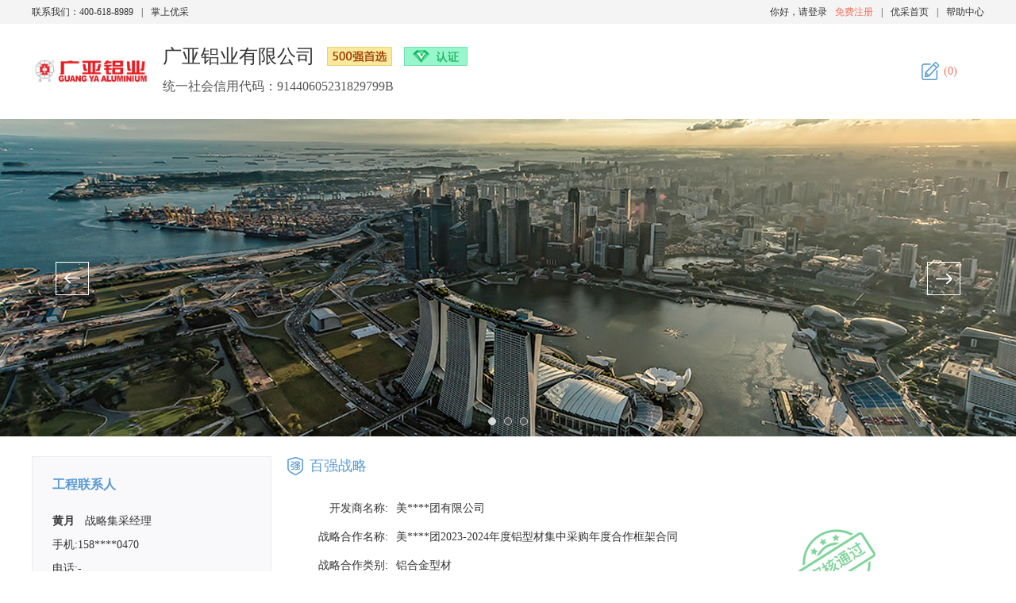

--- FILE ---
content_type: text/html; charset=utf-8
request_url: http://youcaiyun.com/HallStrategy/19318
body_size: 3955
content:
<!DOCTYPE HTML>
<html lang="zh-CN">
<head>
    <meta http-equiv="Content-Type" content="text/html; charset=UTF-8">
    <meta name="keywords" content="美的置业集团有限公司,铝合金型材,广亚铝业有限公司,美的置业集团2023-2024年度铝型材集中采购年度合作框架合同" />
    <meta name="description" content='美的置业集团有限公司,<p>全国项目铝型材供货<br/></p>战略单位：广亚铝业有限公司' />
    <meta http-equiv="X-UA-Compatible" content="IE=edge">
    <meta name="renderer" content="webkit">
	<link rel="stylesheet" href="//staticfile.youcaiyun.com/Css/reset.css"><!-- css重置 -->
	<link rel="stylesheet" href="//staticfile.youcaiyun.com/Css/idangerous.swiper.css"><!-- 轮播css文件 -->
	<link rel="stylesheet" href="//staticfile.youcaiyun.com/Css/main_provider.css">
	<link href="//staticfile.youcaiyun.com/Css/blue.monday/jplayer.blue.monday.css" rel="stylesheet" type="text/css" />
    <title>美的置业集团2023-2024年度铝型材集中采购年度合作框架合同 - 广亚铝业有限公司 - 优采大数据服务云平台</title>
    <!--[if lt IE 7]> 
		<link rel="stylesheet" href="//staticfile.youcaiyun.com/Css/tooltip.css">	
	<![endif]-->
<script type="text/javascript" src="//staticfile.youcaiyun.com/Scripts/Jquery/jquery11.1.min.js"></script>

</head>
<body>
    <div class="all-wrap">
        <!-- 顶部 开始 -->
        <div class="header">
            <div class="wrap">
                <div class="left-div">
                    <ul>
                        <li>联系我们：400-618-8989</li>
                        <li>|</li>
                        <li class="qrcode"><span>掌上优采</span>
                            <div class="qrcode-div">
                                <img src="//staticfile.youcaiyun.com/Images/youcai_qrcode.jpg" alt="" class="qrcode-img">
                                <i class="close icon-close"></i>
                            </div>
                        </li>								
                    </ul>
                </div>
                <div class="right-div">
                    <ul>
                        <li><a href="//youcaiyun.com/Pages/Account/Login">你好，请登录</a></li><li class="login"><a href="//youcaiyun.com/Pages/Account/Regist">免费注册</a></li>
                        <li>|</li>
                        <li><a href="//youcaiyun.com">优采首页</a></li>
                        <li>|</li>
                        <li><a href="//youcaiyun.com/Pages/helpCenter">帮助中心</a></li>
                    </ul>
                </div>
                <div class="clear">
                </div>
            </div>
        </div>
        <!-- 顶部 结束 -->
		<!-- 公司信息 开始 -->
    	<div class="company-survey wrap">
    		<div class="company-qrcode">
			<!--因为二维码暂时没有功能按要求先屏蔽掉-->
				<!--<img src="//staticfile.youcaiyun.com/Images/company-qrcode.png" alt="">-->
			</div>
			<div class="company-file">
				<p><a href="#"><i class="icon-provider icon-pingjia"></i><span>(0)</span></a></p>
			</div>
			<a href="//youcaiyun.com/Hall/569"><img src="//upload.youcaiyun.com/Files/Upload/202203/29/202203291128251231.png" alt="" class="company-logo"></a>
			<div class="company-info">
				<div class="company-name">
					<span class="detail"><a href="//youcaiyun.com/Hall/569">广亚铝业有限公司</a></span>
					<span class="homepage"></span>					
					<span class="authentication"></span>
				</div>
				<p>统一社会信用代码：91440605231829799B</p>
			</div>
    	</div>
    	<!-- 公司信息 结束 -->
    	<!-- 轮播 开始 -->
    	<div id="banner" class="banner">
    		<!-- 轮播箭头 开始 -->
    		<a class="arrow-left" href="#"><i class="icon icon-swiper-arrow-left"></i></a> 
	    	<a class="arrow-right" href="#"><i class="icon icon-swiper-arrow-right"></i></a>
	    	<!-- 轮播箭头 结束 -->
	    		<div class="swiper-container swiper-container1">
	    			<!-- 轮播内容容器 开始 -->
				  	<div class="swiper-wrapper">
					    <div class="swiper-slide"><a href="#"><div style="background-image:url(//staticfile.youcaiyun.com/Images/developerBanner.png);" class="swiper-slide-img"></div></a></div><div class="swiper-slide"><a href="#"><div style="background-image:url(//staticfile.youcaiyun.com/Images/developerBanner.png);" class="swiper-slide-img"></div></a></div><div class="swiper-slide"><a href="#"><div style="background-image:url(//staticfile.youcaiyun.com/Images/developerBanner.png);" class="swiper-slide-img"></div></a></div>
				 	</div>
				 	<!-- 轮播内容容器 结束 -->
				</div>
			 	<!-- 轮播分页器 开始 -->
			<div class="pagination"></div>
			<!-- 轮播分页器 结束 -->
		</div>
    	<!-- 轮播 结束 --><div class="developer-content wrap">
			<!-- 左边栏内容 开始 -->
			<div class="content-aside">
				<div class="notice">
					<h1 style="margin-bottom: 10px;">工程联系人</h1>
					<ul>
						<li style="padding-bottom: 10px;padding-top: 0;border-bottom: 1px solid #d0cdb570;"><div class="detail"><p><span style="font-weight: bold;color: #333;">黄月</span><span style="display: inline-block;width: .8rem;"></span>战略集采经理</p><p>手机:158****0470</p><p>电话:-</p><p>邮箱:-</p></div></li><li style="padding-bottom: 10px;padding-top: 0;border-bottom: 1px solid #d0cdb570;"><div class="detail"><p><span style="font-weight: bold;color: #333;">梁裕亨</span><span style="display: inline-block;width: .8rem;"></span>战略集采经理</p><p>手机:159****7606</p><p>电话:-</p><p>邮箱:-</p></div></li><li style="padding-bottom: 10px;padding-top: 0;border-bottom: 1px solid #d0cdb570;"><div class="detail"><p><span style="font-weight: bold;color: #333;">林锐彬</span><span style="display: inline-block;width: .8rem;"></span>战略集采经理</p><p>手机:132****2263</p><p>电话:-</p><p>邮箱:-</p></div></li><li style="padding-bottom: 10px;padding-top: 0;border-bottom: 1px solid #d0cdb570;"><div class="detail"><p><span style="font-weight: bold;color: #333;">袁远志</span><span style="display: inline-block;width: .8rem;"></span>总经理助理</p><p>手机:159****5959</p><p>电话:-</p><p>邮箱:-</p></div></li>
					</ul>
				</div>

				<div class="contact company-video">
					<h1>工厂视频</h1>
					<div id="jp_container_1" class="jp-video jp-video-360p" role="application" aria-label="media player">  
					    <div class="jp-type-single">  
					       <!-- 视频放置位置 -->  
					        <div id="jquery_jplayer_1" class="jp-jplayer"></div>  
					  
					        <!-- 控制按键 -->  
					        <div class="jp-gui">  
					  
					            <div class="jp-interface">  
					               <!-- 视频中间的play大按钮 -->  
					                <div class="jp-progress">  
					                    <div class="jp-seek-bar">  
					                        <div class="jp-play-bar"></div>  
					                    </div>  
					                </div>     
					                <!-- 控制按键 -->  
					                <div class="jp-controls-holder">  
					                   <!-- 声音按键 -->  
					                    <div class="jp-volume-controls">  
					                        <button class="jp-mute" role="button" tabindex="0">mute</button>  
					                        <button class="jp-volume-max" role="button" tabindex="0">max volume</button>  
					                        <div class="jp-volume-bar">  
					                            <div class="jp-volume-bar-value"></div>  
					                        </div>  
					                    </div>  
					                    <!-- 播放控制 -->  
					                    <div class="jp-controls">  
					                        <button class="jp-play" role="button" tabindex="0">play</button>  
					                        <button class="jp-stop" role="button" tabindex="0">stop</button>  
					                    </div>   
					                </div>  
					            </div>  
					        </div>  
					    </div>  
					</div> 
				</div>
				<div class="contact">
					<h1>联系信息</h1>
					<ul>
						<li>电话:</li>
						<li><a target="_blank" href="http://www.guangyaal.com/">官网:http://www.guangyaal.com/</a></li>
						<li>地址:佛山市南海区狮山镇国家高新技术产业开发区官窑永安大道68号</li>
					</ul>
				</div>
			</div>
			<!-- 左边栏内容 结束 -->
			<!-- 右边主内容区 开始--><div  id="strategy" class="content-main pass prize- pass"><!--<a href="#"><i class="icon-provider icon-pk"></i></a>--><ul><li><h1><i class="icon-provider icon-baiqiang"></i> <span class="title">百强战略</span></h1><table class="strategy"><tr><td class="strategy-first-td">开发商名称:</td><td class="strategy-second-td">美****团有限公司</td></tr><tr><td class="strategy-first-td">战略合作名称:</td><td class="strategy-second-td">美****团2023-2024年度铝型材集中采购年度合作框架合同</td></tr><tr><td class="strategy-first-td"> 战略合作类别:</td><td class="strategy-second-td">铝合金型材</td></tr><tr><td class="strategy-first-td">战略合作期限:</td><td class="strategy-second-td">2023年01月12日至2024年01月31日</td></tr><tr><td class="strategy-first-td">战略合作范围:</td><td class="strategy-second-td"><p>全国项目铝型材&nbsp;&nbsp;<span><a href="//youcaiyun.com/Pages/Account/Login/4813C207779A68258D29AD5CCCD057DBC95340926C0F200323DF4D4E574CDF15200D48D79CB74161">......&nbsp;[登录可见]</a></span></td></tr></table><div class="attachment"><h1> 附件</h1><a href="#"><img src="//upload.youcaiyun.com/Files/Upload/202302/20/202302201406193931.jpg" alt="" width="80" height="120" /> </a></div></li></ul></div>
		<div class="clear">
		</div>
	<!-- 右边主内容区 结束-->
	</div>
        <!-- 页脚 开始 -->
        <div class="footer">
            <div class="wrap">
                <div class="address">
                    <i class="icon-logo"></i>
                    <p>
                        客服服务电话：400-618-8989</p>
                    <p>
                        地址：北京市海淀区首体南路9号主语国际5号楼3层</p>
                </div>
                <div class="qrcode">
                    <img src="//staticfile.youcaiyun.com/Images/youcai_qrcode.jpg" alt="">
                    关注微信
                </div>
                <div class="copyright">
                    Copyright @ 1996-2018youcai,All Rights Reserved 版权所有 <a href="http://beian.miit.gov.cn" target="_blank" style="color: #9d9d9e;margin-left: 10px;">沪ICP备16028066号-2</a>
               
                </div>
                	<div class="copyright">
					
					 <p><a href="" target="_blank" rel="noreferrer">沪公网安备31012102000161号</a></p>
				</div>
            </div>
        </div>
    </div>
    <!-- 页脚 结束 -->
    <!-- 浏览器版本小于ie7时提示信息 开始-->
    <div class="tooltip">
        您的浏览器版本太低，请升级！</div>
    <!-- 浏览器版本小于ie7时提示信息 结束-->
    	<script src="//staticfile.youcaiyun.com/Scripts/idangerous.swiper.js"></script><!-- 轮播js文件 -->
		<script type="text/javascript" src="//staticfile.youcaiyun.com/Scripts/jquery.jplayer.min.js"></script><!-- 播放器js文件 -->
    	<script src="//staticfile.youcaiyun.com/Scripts/main_provider.js"></script>
    	<script>
    		//播放器
    		$("#jquery_jplayer_1").jPlayer({  
    		        ready: function () {  
    		            $(this).jPlayer("setMedia", {    
    		                m4v: "//upload.youcaiyun.com",//视频文件    
    		               poster: "//upload.youcaiyun.com/Files/Upload/202203/29/202203291128251231.png"//视频初始时图片  
    		            });
    		        },  
    		       	swfPath: "/Files/video/jquery.jplayer.swf",//当不支持html5的时候启用swf flash  
    		       	supplied: "webmv, ogv, m4v", //包含的文件格式  
    		       	size: {  
    		            width: "250px",  
    		            height: "168px",  
    		           cssClass: "jp-video-360p"  
    		        },  
    		        useStateClassSkin: true,  
    		        autoBlur: false,  
    		        smoothPlayBar: true,  
    		        keyEnabled: true,  
    		        remainingDuration: true,  
    		        toggleDuration: true  
    		 });
    	</script>
</body>
</html>

<script>
var _hmt = _hmt || [];
(function() {
  var hm = document.createElement("script");
  hm.src = "https://hm.baidu.com/hm.js?85cdbcf216d89d31d7300ff4e5b7d75d";
  var s = document.getElementsByTagName("script")[0]; 
  s.parentNode.insertBefore(hm, s);
})();
</script>

--- FILE ---
content_type: text/css
request_url: http://staticfile.youcaiyun.com/Css/reset.css
body_size: 1210
content:
@charset "utf-8";
/*CSS*/
body,
ul,
dl,
dd,
dt,
ol,
li,
p,
h1,
h2,
h3,
h4,
h5,
h6,
textarea,
form,
select,
fieldset,
table,
td,
th,
tr,
div,
input,
a {
  margin: 0;
  padding: 0;
  -webkit-font-smoothing: subpixel-antialiased;
}
h1,
h2,
h3,
h4,
h5,
h6 {
  font-size: 12px;
  font-weight: normal;
  font-family: Microsoft Yahei;
}
a img {
  border: 0;
}
body {
  font-size: 12px;
  font-family: Microsoft Yahei;
  color: #333333;
  -moz-user-select: none;
  /*火狐*/
  -webkit-user-select: none;
  /*webkit浏览器*/
  -ms-user-select: none;
  /*IE10*/
  -khtml-user-select: none;
  /*早期浏览器*/
  user-select: none;
}
ul,
ol,
li {
  list-style-type: none;
  vertical-align: 0;
  margin: 0;
  padding: 0;
}
input {
  margin: 0;
  padding: 0;
  -webkit-appearance: none;
  appearance: none;
  font-family: Microsoft Yahei;
}
*input {
  border: 0;
}
input {
  outline: none;
}
input[type="radio"] {
  width: 0;
  height: 0;
  filter: alpha(opacity=0);
  -moz-opacity: 0;
  -khtml-opacity: 0;
  opacity: 0;
}
input[type="checkbox"] {
  width: 0;
  height: 0;
  filter: alpha(opacity=0);
  -moz-opacity: 0;
  -khtml-opacity: 0;
  opacity: 0;
}
button {
  margin: 0;
  padding: 0;
  -webkit-appearance: none;
  outline: none;
}
a {
  outline-style: none;
  text-decoration: none;
  color: #333333;
  cursor: pointer;
}
td a:hover {
  color: #f2725d;
}
.fr {
  float: right;
}
.fl {
  float: left;
}
.clear {
  clear: both;
}
.tr {
  text-align: right;
}
.tl {
  text-align: left;
}
table {
  border-spacing: 0;
  border-collapse: collapse;
  table-layout: fixed;
}
tr,
th,
td {
  border: 0;
  white-space: nowrap;
  overflow: hidden;
  text-overflow: ellipsis;
}
.wrap {
  width: 1200px;
  margin: 0 auto;
}
select {
  padding: 0 10px;
  appearance: none;
  -moz-appearance: none;
  -webkit-appearance: none;
  border: 1px solid #dddddd;
}
select::-ms-expand {
  display: none;
}
.pass {
  background-image: url(../images/pass.png);
  background-position: 643px 92px;
  background-repeat: no-repeat;
}
.passing {
  text-align: center;
  font-size: 20px;
}
.passing p {
  margin-top: 20px;
  color: #f2725d;
}
.prize-pass {
  background-position: 643px 23px;
}
.disnone {
  display: none;
}
.clearfix:after {
  display: block;
  content: '.';
  height: 0;
  visibility: hidden;
  clear: both;
}
html {
  height: 100%;
}
body {
  height: 100%;
}
.hide {
  display: none;
}
.all-wrap {
  min-width: 1200px;
  min-height: 100%;
  position: relative;
  padding-bottom: 160px;
  box-sizing: border-box;
  margin: 0 auto;
}
.footer {
  position: absolute;
  bottom: 0;
  left: 0;
  width: 100%;
}
.color_theme {
  color: #f2725d;
}
.text_imaginary {
  color: #999;
  font-size: 12px;
}


--- FILE ---
content_type: text/css
request_url: http://staticfile.youcaiyun.com/Css/main_provider.css
body_size: 4770
content:
@charset "utf-8";
/*
* @Author: admin
* @Date:   2017-03-21 14:09:16
* @Last Modified by:   admin
* @Last Modified time: 2017-06-27 14:26:35
*/
/**
 * ie7以下的css
 */
.tooltip {
  display: none;
}
/**
 * 顶部
 */
.icon {
  display: inline-block;
  *zoom: 1;
  *display: inline;
  background-image: url('../images/developer.png');
  background-repeat: no-repeat;
}
.icon-provider {
  display: inline-block;
  *zoom: 1;
  *display: inline;
  background-image: url('../images/provider.png');
  background-repeat: no-repeat;
  vertical-align: middle;
}
.icon-first {
  display: inline-block;
  *zoom: 1;
  *display: inline;
  background-image: url('../images/first.png');
  background-repeat: no-repeat;
  vertical-align: middle;
}
.icon-pingjia {
  width: 24px;
  height: 24px;
  background-position: 0 -30px;
  vertical-align: middle;
}
.header {
  width: 100%;
  height: 30px;
  background-color: #f4f4f4;
}
.header .header-wrap,
.footer-wrap {
  width: 1200px;
  margin: 0 auto;
}
.header ul a,
.header ul li {
  color: #333333;
}
.header ul li {
  height: 30px;
  line-height: 30px;
  font-size: 12px;
}
.header ul li.login a {
  color: #f2725d;
}
.left-div {
  float: left;
}
.left-div li {
  float: left;
  margin-right: 10px;
}
.left-div li.qrcode {
  position: relative;
  *z-index: 2;
  cursor: pointer;
}
.left-div li.qrcode .qrcode-div {
  position: absolute;
  top: 0;
  left: 0;
  width: 120px;
  height: 0;
  background: #ffffff;
  z-index: 3;
  overflow: hidden;
}
.left-div li.qrcode .qrcode-div .qrcode-img {
  width: 110px;
  height: 110px;
  padding: 5px;
}
.left-div li.qrcode .qrcode-div .close {
  position: absolute;
  right: 2px;
  top: 2px;
  display: block;
  width: 10px;
  height: 10px;
}
.icon-close {
  background: url('../images/icon.png') no-repeat -123px -33px;
}
.right-div {
  float: right;
}
.right-div li {
  float: left;
  margin-left: 10px;
}
/* 轮播 */
.banner,
.winbidding {
  position: relative;
}
.swiper-slide-img {
  width: 100%;
  height: 400px;
  background-position: center;
  background-size: auto 400px;
  background-repeat: no-repeat;
}
.swiper-keji-video {
  width: 318px;
  height: 180px;
}
.swiper-winbidding-img {
  width: 161px;
  height: 221px;
  background-position: center;
  background-size: auto 221px;
  background-repeat: no-repeat;
  margin: 0 auto;
}
.pagination {
  position: absolute;
  z-index: 20;
  bottom: 10px;
  width: 100%;
  text-align: center;
}
.swiper-pagination-switch {
  display: inline-block;
  width: 8px;
  height: 8px;
  border-radius: 8px;
  background: #555;
  margin: 0 5px;
  opacity: 0.8;
  border: 1px solid #fff;
  cursor: pointer;
}
.swiper-active-switch {
  background: #fff;
}
.banner .arrow-left {
  position: absolute;
  left: 70px;
  top: 50%;
  margin-top: -20px;
  width: 40px;
  height: 40px;
  z-index: 999;
  border: 1px solid #fff;
}
.winbidding .arrow-left {
  position: absolute;
  left: 0;
  top: 50%;
  margin-top: -15px;
  width: 30px;
  height: 30px;
  z-index: 999;
}
.banner .arrow-left .icon-swiper-arrow-left {
  width: 20px;
  height: 13px;
  background-position: -240px 0;
  margin: 13px 10px;
}
.banner .arrow-right {
  position: absolute;
  right: 70px;
  top: 50%;
  margin-top: -20px;
  width: 40px;
  height: 40px;
  z-index: 999;
  border: 1px solid #fff;
}
.winbidding .arrow-right {
  position: absolute;
  right: 0;
  top: 50%;
  margin-top: -15px;
  width: 30px;
  height: 30px;
  z-index: 999;
}
.banner .arrow-right .icon-swiper-arrow-right {
  width: 20px;
  height: 13px;
  margin: 14px 10px;
  background-position: 0 -30px;
}
/* 公司信息 */
.company-survey {
  height: 120px;
  line-height: 120px;
  font-size: 0;
}
.company-survey .company-logo {
  display: inline-block;
  *display: inline;
  *zoom: 1;
  vertical-align: middle;
  max-height: 70px;
  max-width: 150px;
}
.company-survey .company-info {
  display: inline-block;
  *display: inline;
  *zoom: 1;
  vertical-align: middle;
  height: 68px;
  line-height: 30px;
  padding-left: 15px;
}
.company-survey .company-info p {
  font-size: 16px
;
  color: #565656;
  margin-top: 8px;
}
.company-survey .company-file {
  float: right;
}
.company-survey .company-qrcode {
  float: right;
}
.company-survey .company-name a {
  font-size: 12px;
  color: #ffffff;
}
.company-survey .company-name .detail {
  display: inline-block;
  *display: inline;
  *zoom: 1;
  height: 24px;
  line-height: 24px;
  *line-height: 28px;
  vertical-align: middle;
  margin-right: 15px;
}
.company-survey .company-name .detail a {
  font-size: 24px;
  color: #333333;
}
.company-survey .company-name .homepage,
.company-survey .company-name .authentication {
  display: inline-block;
  *display: inline;
  *zoom: 1;
  vertical-align: middle;
  margin-right: 15px;
}
.company-survey .company-name .homepage {
  width: 82px;
  height: 24px;
  background-image: url('../images/first.png');
  background-position: 0 -30px;
}
.company-survey .company-name .authentication {
  width: 80px;
  height: 24px;
  background-image: url('../images/first.png');
  background-position: 0 -60px;
}
.company-survey .company-qrcode img {
  vertical-align: middle;
  max-width: 64px;
  max-height: 64px;
}
.company-survey .company-file {
  margin: 28px 30px 0 0;
  line-height: 20px;
}
.company-survey .company-file p {
  display: inline-block;
  *zoom: 1;
  *display: inline;
  height: 64px;
  line-height: 64px;
}
.company-survey .company-file span {
  display: inline-block;
  *display: inline;
  *zoom: 1;
  vertical-align: middle;
  font-size: 14px
;
  color: #f2725d;
  margin: 0 4px;
}
/* 左边栏内容 */
.developer-content {
  padding: 25px 0 40px;
}
.developer-content .content-aside {
  float: left;
  width: 300px;
  /* height: 620px; */
  border: 1px solid #ebebeb;
  margin-bottom: 250px;
}
.developer-content .content-main {
  float: right;
  width: 878px;
  position: relative;
}
.developer-content .content-main .icon-pk {
  position: absolute;
  width: 30px;
  height: 20px;
  background-position: -30px -30px;
  top: 223px;
  right: -27px;
}
.developer-content .content-main .renzheng {
  position: absolute;
  top: 50px;
  right: 8px;
}
.developer-content .content-aside .notice {
  font-size: 0;
  padding: 25px 25px 0;
  background-color: #f9f9fc;
}
.developer-content .content-aside .notice h1 {
  font-size: 16px
;
  color: #599ad4;
  font-weight: bold;
}
.developer-content .content-aside .notice > ul {
  padding: 0;
}
.developer-content .content-aside .notice > ul > li {
  padding: 20px 0;
}
.developer-content .content-aside .notice .head-img {
  width: 94px;
  height: 94px;
  -webkit-border-radius: 50%;
  -moz-border-radius: 50%;
  border-radius: 50%;
  overflow: hidden;
  display: inline-block;
  *zoom: 1;
  *display: inline;
  vertical-align: middle;
}
.developer-content .content-aside .notice .head-img img {
  width: 100%;
  height: 100%;
}
.developer-content .content-aside .notice .info {
  display: inline-block;
  *zoom: 1;
  *display: inline;
  width: 136px;
  height: 94px;
  vertical-align: middle;
  margin-left: 20px;
}
.developer-content .content-aside .notice .info p {
  font-size: 14px;
  text-align: center;
  width: 80px;
  line-height: 31px;
}
.developer-content .content-aside .notice .info p.name {
  font-size: 14px;
  font-weight: 600;
}
.developer-content .content-aside .notice .info p.job {
  width: 84px;
  text-align: center;
  word-break: keep-all;
  white-space: nowrap;
  overflow: hidden;
  text-overflow: ellipsis;
}
.developer-content .content-aside .notice .info ul {
  width: 80px;
  padding: 0;
}
.developer-content .content-aside .notice .info ul li {
  display: inline-block;
  *zoom: 1;
  *display: inline;
  height: 31px;
  line-height: 31px;
  width: 33.3%;
}
.developer-content .content-aside .notice .info .li-first {
  text-align: left;
}
.developer-content .content-aside .notice .info .li-second {
  text-align: center;
}
.developer-content .content-aside .notice .info .li-three {
  text-align: right;
}
.developer-content .content-aside .notice .info .icon-huoyue {
  width: 17px;
  height: 16px;
  background-position: -210px 0;
}
.developer-content .content-aside .notice .info .icon-huoyue-reverse {
  width: 17px;
  height: 16px;
  background-position: -210px -30px;
}
.developer-content .content-aside .notice .info .icon-renzheng {
  width: 15px;
  height: 16px;
  background-position: -240px 0;
}
.developer-content .content-aside .notice .info .icon-renzheng-reverse {
  width: 15px;
  height: 16px;
  background-position: -240px -30px;
}
.developer-content .content-aside .notice .info .icon-peihe {
  width: 17px;
  height: 16px;
  background-position: -270px 0;
}
.developer-content .content-aside .notice .info .icon-peihe-reverse {
  width: 17px;
  height: 16px;
  background-position: -270px -30px;
}
.developer-content .content-aside .notice .detail {
  padding-top: 10px;
}
.developer-content .content-aside .notice .detail p {
  font-size: 14px;
  height: 30px;
  line-height: 30px;
}
.developer-content .content-aside ul {
  padding: 10px 0 0;
}
.developer-content .content-aside li {
  width: 250px;
  white-space: nowrap;
  overflow: hidden;
  text-overflow: ellipsis;
  line-height: 34px;
}
.developer-content .content-aside .contact {
  padding: 25px;
}
.developer-content .content-aside .contact h1 {
  font-size: 16px
;
  color: #333333;
  font-weight: bold;
}
.developer-content .content-aside .contact li {
  white-space: normal;
  font-size: 14px;
  word-break: break-all;
}
.developer-content .content-aside .contact li img {
  padding-top: 10px;
  display: block;
}
.developer-content .content-aside .contact li i,
.developer-content .content-aside .contact li span {
  vertical-align: middle;
  font-size: 14px;
}
.developer-content .content-aside .contact li a {
  font-size: 14px;
}
.developer-content .content-aside .company-video {
  padding: 25px 25 32px;
}
.developer-content .content-aside .company-video h1 {
  padding-bottom: 22px;
}
.developer-content .content-main > ul > li {
  margin-bottom: 35px;
}
.developer-content .content-main > ul > li p {
  font-size: 14px;
  line-height: 22px;
}
.developer-content .content-main > ul > li h1 {
  line-height: 23px;
  margin-bottom: 24px;
}
.developer-content .content-main > ul > li h1 .icon-info {
  width: 22px;
  height: 23px;
  background-position: 0 0;
}
.developer-content .content-main > ul > li h1 .title {
  font-size: 18px;
  color: #599ad4;
  margin-left: 5px;
  vertical-align: middle;
}
.developer-content .content-main > ul > li h1 .time {
  font-size: 14px;
  color: #999999;
  margin-left: 20px;
  vertical-align: middle;
}
.developer-content .content-main > ul > li table {
  width: 878px;
  color: #333333;
  font-size: 14px;
}
.developer-content .content-main > ul > li table.corporation {
  text-align: center;
  font-weight: 600;
}
.developer-content .content-main > ul > li table.corporation th {
  background-color: #f9f9fc;
  border: 1px solid #ccc;
  height: 38px;
}
.developer-content .content-main > ul > li table.corporation td {
  border: 1px solid #ddd;
  height: 38px;
}
.developer-content .content-main > ul > li table.company-info {
  width: 870px;
  margin-top: 26px;
}
.developer-content .content-main > ul > li table.company-info tr.odd-tr {
  background-color: #f9f9fc;
}
.developer-content .content-main > ul > li table.company-info td {
  *width: auto;
  border: 1px solid #dddddd;
  white-space: normal;
  padding-left: 20px;
  height: 34px;
  line-height: 34px;
}
.developer-content .content-main > ul > li table.company-info td span.field {
  display: inline-block;
  *zoom: 1;
  *display: inline;
  width: 148px;
  height: 100%;
  vertical-align: top;
}
.developer-content .content-main > ul > li table.company-info td span.value {
  display: inline-block;
  *zoom: 1;
  *display: inline;
  border-left: 1px solid #dddddd;
  padding-left: 20px;
  vertical-align: top;
}
.developer-content .content-main > ul > li table.company-info td span.value.range {
  width: 678px;
}
.developer-content .content-main > ul > li table.strategy td,
.developer-content .content-main > ul > li table.strategy th {
  width: 25%;
  height: 34px;
  text-align: center;
}
.developer-content .content-main > ul > li .more {
  display: block;
  width: 75px;
  height: 26px;
  line-height: 26px;
  border: 1px solid #565656;
  margin: 18px auto 36px;
  text-align: center;
  font-size: 14px
;
}
.developer-content .content-main > ul > li .swiper-container {
  width: 768px;
}
.developer-content .content-main > ul > li .swiper-container .swiper-slide p {
  width: 162px;
  padding: 0 15px;
  line-height: 30px;
  word-break: keep-all;
  white-space: nowrap;
  overflow: hidden;
  text-overflow: ellipsis;
  text-align: center;
}
.developer-content .content-main > ul > li .submit-area {
  width: 878px;
  height: 200px;
  border: 1px solid #dddddd;
  margin-bottom: 40px;
}
.developer-content .content-main > ul > li .submit-area textarea {
  width: 868px;
  height: 134px;
  resize: none;
  padding: 5px;
  font-size: 14px;
  border: none;
  border: 0;
  list-style: none;
  outline: none;
}
.developer-content .content-main > ul > li .submit-area .submit-select {
  width: 848px;
  padding: 0 15px;
  height: 55px;
  line-height: 55px;
  border-top: 1px solid #ddd;
  font-size: 0px;
}
.developer-content .content-main > ul > li .submit-area .submit-select .headimg {
  display: inline-block;
  *zoom: 1;
  *display: inline;
  width: 40px;
  height: 40px;
  overflow: hidden;
  -webkit-border-radius: 50%;
  -moz-border-radius: 50%;
  border-radius: 50%;
  vertical-align: middle;
  margin-right: 17px;
}
.developer-content .content-main > ul > li .submit-area .submit-select span {
  display: inline-block;
  *zoom: 1;
  *display: inline;
  font-size: 14px;
  vertical-align: middle;
  margin-right: 20px;
  color: #999999;
}
.developer-content .content-main > ul > li .submit-area .submit-select span.headname {
  margin-right: 50px;
}
.developer-content .content-main > ul > li .submit-area .submit-select span a {
  color: #999999;
}
.developer-content .content-main > ul > li .submit-area .submit-select .mark {
  display: inline-block;
  *zoom: 1;
  *display: inline;
  vertical-align: middle;
  margin-right: 20px;
}
.developer-content .content-main > ul > li .submit-area .submit-select .mark i {
  margin-right: 8px;
}
.developer-content .content-main > ul > li .submit-area .submit-select .mark .stars {
  display: inline-block;
  *zoom: 1;
  *display: inline;
  width: 125px;
  height: 16px;
  background-image: url('../images/stars.png');
  background-repeat: no-repeat;
  background-position: 4px 0;
  vertical-align: middle;
  font-size: 0px;
}
.developer-content .content-main > ul > li .submit-area .submit-select .mark .stars span {
  display: inline-block;
  *zoom: 1;
  *display: inline;
  width: 12.5px;
  height: 16px;
  font-size: 0px;
  margin: 0;
  vertical-align: top;
}
.developer-content .content-main > ul > li .submit-area .submit-select .evalute-txt {
  display: inline-block;
  *zoom: 1;
  *display: inline;
}
.developer-content .content-main > ul > li .submit-area .submit-select button {
  float: right;
  width: 90px;
  height: 30px;
  line-height: 30px;
  border: none;
  font-size: 14px;
  background-color: #599ad4;
  color: #fff;
  margin-top: 12px;
}
.developer-content .content-main > ul > li .evalute-list {
  font-size: 0px;
}
.developer-content .content-main > ul > li .evalute-list li {
  margin-bottom: 22px;
  background-color: #fbfbfb;
  -webkit-border-radius: 4px;
  -moz-border-radius: 4px;
  border-radius: 4px;
  padding: 20px 0;
}
.developer-content .content-main > ul > li .evalute-list .headimg {
  display: inline-block;
  *zoom: 1;
  *display: inline;
  width: 40px;
  height: 40px;
  overflow: hidden;
  -webkit-border-radius: 50%;
  -moz-border-radius: 50%;
  border-radius: 50%;
  vertical-align: top;
  margin: 0 17px;
  position: relative;
  top: -6.5px;
}
.developer-content .content-main > ul > li .evalute-list .evalute-detail {
  display: inline-block;
  *zoom: 1;
  *display: inline;
  width: 790px;
  font-size: 14px;
  vertical-align: top;
}
.developer-content .content-main > ul > li .evalute-list .evalute-detail h1 {
  color: #599ad4;
  font-size: 14px;
  margin-bottom: 10px;
}
.developer-content .content-main > ul > li .evalute-list .evalute-detail p {
  line-height: 22px;
  color: #565656;
  margin-bottom: 50px;
}
.developer-content .content-main > ul > li .evalute-list .evalute-detail .evalute-txt {
  float: right;
}
.developer-content .content-main > ul > li .evalute-list .evalute-detail .evalute-txt span {
  display: inline-block;
  *zoom: 1;
  *display: inline;
  padding: 4px 10px;
  color: #599ad4;
  border: 1px solid #dddddd;
  margin-left: 15px;
}
.developer-content .content-main > ul > li .evalute-list .evalute-detail .stars {
  float: right;
  font-size: 0px;
  margin-top: 6.5px;
}
.developer-content .content-main > ul > li .evalute-list .evalute-detail .stars i {
  display: inline-block;
  *zoom: 1;
  *display: inline;
  margin-left: 8px;
}
.developer-content .content-main > ul > li .icon-jianjie {
  width: 23px;
  height: 23px;
  background-position: -30px 0;
}
.developer-content .content-main > ul > li .icon-baiqiang {
  width: 20px;
  height: 23px;
  background-position: -60px 0;
}
.developer-content .content-main > ul > li .icon-zhongbiao {
  width: 24px;
  height: 23px;
  background-position: -90px 0;
}
.developer-content .content-main > ul > li .icon-more {
  width: 75px;
  height: 26px;
  background-position: 10px -54px;
}
.developer-content .content-main > ul > li .icon-baogao {
  width: 20px;
  height: 23px;
  background-position: -120px 0;
}
.developer-content .content-main > ul > li .icon-keji {
  width: 27px;
  height: 24px;
  background-position: -30px -30px;
}
.developer-content .content-main > ul > li .icon-winbidding-arrow-left {
  width: 30px;
  height: 30px;
  background-position: -88px -30px;
}
.developer-content .content-main > ul > li .icon-winbidding-arrow-right {
  width: 30px;
  height: 30px;
  background-position: -120px -30px;
}
.developer-content .content-main > ul > li .icon-jiangxiang {
  width: 23px;
  height: 23px;
  background-position: -150px 0;
}
.developer-content .content-main > ul > li .icon-pingjia {
  width: 23px;
  height: 23px;
  background-position: -180px 0;
}
.developer-content .content-main > ul > li .icon-full {
  width: 17px;
  height: 17px;
  background-position: -210px 0;
}
.developer-content .content-main > ul > li .icon-half {
  width: 17px;
  height: 17px;
  background-position: -240px 0;
}
.developer-content .content-main > ul > li .icon-default {
  width: 17px;
  height: 17px;
  background-position: -270px 0;
}
.developer-content #strategy .leftImg,
.developer-content #winbidding .leftImg {
  float: left;
}
.developer-content #strategy table.strategy td,
.developer-content #winbidding table.strategy td {
  height: 36px;
  line-height: 36px;
  word-break: keep-all;
  white-space: nowrap;
  overflow: hidden;
  text-overflow: ellipsis;
}
.developer-content #strategy table.strategy td.strategy-first-td,
.developer-content #winbidding table.strategy td.strategy-first-td {
  width: 124px;
  text-align: right;
}
.developer-content #strategy table.strategy td.strategy-second-td,
.developer-content #winbidding table.strategy td.strategy-second-td {
  width: 730px;
  padding-left: 10px;
  text-align: left;
}
.developer-content #strategy .attachment,
.developer-content #winbidding .attachment {
  width: 848px;
  padding-left: 30px;
  margin-top: 10px;
}
.developer-content #strategy .attachment h1,
.developer-content #winbidding .attachment h1 {
  font-size: 14px;
  color: #599ad4;
}
.developer-content #strategy .attachment img,
.developer-content #winbidding .attachment img {
  margin-right: 20px;
}
.developer-content #strategy .winbidding,
.developer-content #winbidding .winbidding,
.developer-content #strategy .prize,
.developer-content #winbidding .prize {
  float: right;
  width: 668px;
  position: relative;
  top: -5.6px;
}
.developer-content #strategy .winbidding table,
.developer-content #winbidding .winbidding table,
.developer-content #strategy .prize table,
.developer-content #winbidding .prize table {
  width: 668px;
}
.developer-content #strategy .winbidding td,
.developer-content #winbidding .winbidding td,
.developer-content #strategy .prize td,
.developer-content #winbidding .prize td {
  line-height: 27.3px;
  word-break: keep-all;
  white-space: nowrap;
  overflow: hidden;
  text-overflow: ellipsis;
}
.developer-content #strategy .winbidding td.winbidding-first-td,
.developer-content #winbidding .winbidding td.winbidding-first-td,
.developer-content #strategy .prize td.winbidding-first-td,
.developer-content #winbidding .prize td.winbidding-first-td,
.developer-content #strategy .winbidding td.prize-first-td,
.developer-content #winbidding .winbidding td.prize-first-td,
.developer-content #strategy .prize td.prize-first-td,
.developer-content #winbidding .prize td.prize-first-td {
  width: 90px;
  text-align: right;
}
.developer-content #strategy .winbidding td.winbidding-second-td,
.developer-content #winbidding .winbidding td.winbidding-second-td,
.developer-content #strategy .prize td.winbidding-second-td,
.developer-content #winbidding .prize td.winbidding-second-td,
.developer-content #strategy .winbidding td.prize-second-td,
.developer-content #winbidding .winbidding td.prize-second-td,
.developer-content #strategy .prize td.prize-second-td,
.developer-content #winbidding .prize td.prize-second-td {
  width: 528px;
  padding-left: 20px;
}
.developer-content #strategy .contract,
.developer-content #winbidding .contract {
  width: 878px;
  margin-top: 20px;
}
.developer-content #strategy .contract h1,
.developer-content #winbidding .contract h1 {
  font-size: 14px;
  color: #599ad4;
}
.developer-content #strategy .contract img,
.developer-content #winbidding .contract img {
  margin-right: 20px;
}
.developer-content #strategy .desc,
.developer-content #winbidding .desc {
  width: 640px;
  float: right;
  color: #565656;
  font-size: 14px;
  padding: 10px 0 0 8px;
}
.developer-content #winbidding .table_auto td {
  word-break: normal;
  white-space: normal;
}
.icon-arrow-right {
  width: 18px;
  height: 12px;
  background-position: -180px 0;
}
.developer-content .content-main li .more {
  display: block;
  width: 75px;
  height: 26px;
  border: 1px solid #565656;
  margin: 18px auto 36px;
}
.icon-more {
  width: 75px;
  height: 26px;
  background-position: 10px -54px;
}
.item-detail {
  margin-bottom: 50px;
}
/*页脚*/
.footer {
  width: 100%;
  height: 153px;
  background: #272628;
  padding: 27px 0 0;
  font-size: 14px;
  color: #9d9d9e;
}
.footer p {
  color: #9d9d9e;
}
.footer .address {
  float: left;
  width: 1120px;
  height: 112px;
}
.footer .qrcode {
  float: right;
  width: 80px;
  height: 112px;
  text-align: center;
}
.footer .qrcode img {
  width: 100%;
}
.footer .copyright {
  clear: both;
  width: 100%;
  height: 40px;
  line-height: 40px;
  border-top: 1px solid #555555;
  color: #666666;
}
.icon-logo {
  display: inline-block;
  width: 84px;
  height: 54px;
  background: url('../images/icon.png') no-repeat -150px -60px;
}
.swiper-container1
{
    height:400px}

--- FILE ---
content_type: text/css
request_url: http://staticfile.youcaiyun.com/Css/blue.monday/jplayer.blue.monday.css
body_size: 3516
content:
/*
 * Skin for jPlayer Plugin (jQuery JavaScript Library)
 * http://www.jplayer.org
 *
 * Skin Name: Blue Monday
 *
 * Copyright (c) 2010 - 2014 Happyworm Ltd
 * Licensed under the MIT license.
 *  - http://www.opensource.org/licenses/mit-license.php
 *
 * Author: Silvia Benvenuti
 * Skin Version: 5.1 (jPlayer 2.8.0)
 * Date: 13th November 2014
 */

.jp-audio *:focus,
.jp-audio-stream *:focus,
.jp-video *:focus {
	/* Disable the browser focus highlighting. */
	outline:none;
}

.jp-audio button::-moz-focus-inner,
.jp-audio-stream button::-moz-focus-inner,
.jp-video button::-moz-focus-inner {
	/* Disable the browser CSS3 focus highlighting. */
	border: 0;
}

.jp-audio,
.jp-audio-stream,
.jp-video {

	font-size:16px;

	font-family:Verdana, Arial, sans-serif;
	line-height:1.6;
	color: #666;
	border:1px solid #009be3;
	background-color:#eee;
}
.jp-video-noborder{
	border:none;
	border:0;
}

.jp-video-360p {
	width:250px;
}
.jp-video-keji {
	width:317px;
}
.jp-video-full {
	/* Rules for IE6 (full-screen) */
	width:480px;
	height:270px;
	/* Rules for IE7 (full-screen) - Otherwise the relative container causes other page items that are not position:static (default) to appear over the video/gui. */
	position:static !important; position:relative;
}

/* The z-index rule is defined in this manner to enable Popcorn plugins that add overlays to video area. EG. Subtitles. */
.jp-video-full div div {
	z-index:1000;
}

.jp-video-full .jp-jplayer {
	top: 0;
	left: 0;
	position: fixed !important; position: relative; /* Rules for IE6 (full-screen) */
	overflow: hidden;
}

.jp-video-full .jp-gui {
	position: fixed !important; position: static; /* Rules for IE6 (full-screen) */
	top: 0;
	left: 0;
	width:100%;
	height:100%;
	z-index:1001; /* 1 layer above the others. */
}

.jp-video-full .jp-interface {
	position: absolute !important; position: relative; /* Rules for IE6 (full-screen) */
	bottom: 0;
	left: 0;
}

.jp-interface {
	position: relative;
	background-color:#eee;
	width:100%;
}

.jp-audio .jp-interface {
	height:80px;
}

.jp-audio-stream .jp-interface {
	height:80px;
}

.jp-video .jp-interface {
	border-top:1px solid #009be3;
}

/* @group CONTROLS */

.jp-controls-holder {
	clear: both;
	width:250px;
	margin:0 auto;
	position: relative;
	overflow:hidden;
	top:0; /* This negative value depends on the size of the text in jp-currentTime and jp-duration */
}

.jp-interface .jp-controls {
	margin:0;
	padding: 0;
	overflow:hidden;
}

.jp-audio .jp-controls {
	width: 380px;
	padding:20px 20px 0 20px;
}

.jp-audio-stream .jp-controls {
	position:absolute;
	top:20px;
	left:20px;
	width:142px;
}

.jp-video .jp-type-single .jp-controls {
	width: 78px;
	margin-left: 160px;
}

.jp-video .jp-type-playlist .jp-controls {
	width: 134px;
	margin-left: 172px;
}
.jp-video .jp-controls {
	float: left;
}

.jp-controls button {
	display:block;
	float: left;
	overflow:hidden;
	text-indent:-9999px;
	border:none;
	cursor:pointer;
}
.jp-play {
	width:40px;
	height:40px;
}

.jp-play {
	background: url("jplayer.blue.monday.jpg") 0 0 no-repeat;
}
.jp-play:focus {
	background: url("jplayer.blue.monday.jpg") -41px 0 no-repeat;
}
.jp-state-playing .jp-play {
	background: url("jplayer.blue.monday.jpg") 0 -42px no-repeat;
}
.jp-state-playing .jp-play:focus {
	background: url("jplayer.blue.monday.jpg") -41px -42px no-repeat;
}

.jp-stop, .jp-previous, .jp-next {
	width:28px;
	height:28px;
	margin-top:6px;
}

.jp-stop {
	background: url("jplayer.blue.monday.jpg") 0 -83px no-repeat;
	margin-left:10px;
}

.jp-stop:focus {
	background: url("jplayer.blue.monday.jpg") -29px -83px no-repeat;
}

.jp-previous {
	background: url("jplayer.blue.monday.jpg") 0 -112px no-repeat;
}
.jp-previous:focus {
	background: url("jplayer.blue.monday.jpg") -29px -112px no-repeat;
}

.jp-next {
	background: url("jplayer.blue.monday.jpg") 0 -141px no-repeat;
}
.jp-next:focus {
	background: url("jplayer.blue.monday.jpg") -29px -141px no-repeat;
}

/* @end */

/* @group progress bar */

.jp-progress {
	overflow:hidden;
	background-color: #ddd;
}
.jp-audio .jp-progress {
	position: absolute;
	top:32px;
	height:15px;
}
.jp-audio .jp-type-single .jp-progress {
	left:110px;
	width:186px;
}
.jp-audio .jp-type-playlist .jp-progress {
	left:166px;
	width:130px;
}
.jp-video .jp-progress {
	top:0px;
	left:0px;
	width:100%;
	height:10px;
}
.jp-seek-bar {
	background: url("jplayer.blue.monday.jpg") 0 -202px repeat-x;
	width:0px;
	height:100%;
	cursor: pointer;
}
.jp-play-bar {
	background: url("jplayer.blue.monday.jpg") 0 -218px repeat-x ;
	width:0px;
	height:100%;
}

/* The seeking class is added/removed inside jPlayer */
.jp-seeking-bg {
	background: url("jplayer.blue.monday.seeking.gif");
}

/* @end */

/* @group volume controls */

.jp-state-no-volume .jp-volume-controls {
	display:none;
}

.jp-volume-controls {
	position:absolute;
	top:32px;
	left:308px;
	width:200px;
}
.jp-audio-stream .jp-volume-controls {
	left:70px;
}
.jp-video .jp-volume-controls {
	top:12px;
	left:5px;
}

.jp-volume-controls button {
	display:block;
	position: absolute;
	overflow:hidden;
	text-indent:-9999px;
	border:none;
	cursor:pointer;
}

.jp-mute,
.jp-volume-max {
	width:18px;
	height:15px;
}
.jp-volume-max {
	left:74px;
}

.jp-mute {
	background: url("jplayer.blue.monday.jpg") 0 -170px no-repeat;
}
.jp-mute:focus {
	background: url("jplayer.blue.monday.jpg") -19px -170px no-repeat;
}
.jp-state-muted .jp-mute {
	background: url("jplayer.blue.monday.jpg") -60px -170px no-repeat;
}
.jp-state-muted .jp-mute:focus {
	background: url("jplayer.blue.monday.jpg") -79px -170px no-repeat;
}
.jp-volume-max {
	background: url("jplayer.blue.monday.jpg") 0 -186px no-repeat;
}
.jp-volume-max:focus {
	background: url("jplayer.blue.monday.jpg") -19px -186px no-repeat;
}

.jp-volume-bar {
	position: absolute;
	overflow:hidden;
	background: url("jplayer.blue.monday.jpg") 0 -250px repeat-x;
	top:5px;
	left:22px;
	width:46px;
	height:5px;
	cursor: pointer;
}
.jp-volume-bar-value {
	background: url("jplayer.blue.monday.jpg") 0 -256px repeat-x;
	width:0px;
	height:5px;
}

/* @end */

/* @group current time and duration */

.jp-audio .jp-time-holder {
	position:absolute;
	top:50px;
}
.jp-audio .jp-type-single .jp-time-holder {
	left:110px;
	width:186px;
}
.jp-audio .jp-type-playlist .jp-time-holder {
	left:166px;
	width:130px;
}

.jp-current-time,
.jp-duration {
	width:60px;
	font-size:.64em;
	font-style:oblique;
}
.jp-current-time {
	float: left;
	display:inline;
	cursor:default;
}
.jp-duration {
	float: right;
	display:inline;
	text-align: right;
	cursor:pointer;
}

.jp-video .jp-current-time {
	margin-left:20px;
}
.jp-video .jp-duration {
	margin-right:20px;
}

/* @end */

/* @group playlist */

.jp-details {
	font-weight:bold;
	text-align:center;
	cursor:default;
}

.jp-details,
.jp-playlist {
	width:100%;
	background-color:#ccc;
	border-top:1px solid #009be3;
}

.jp-type-single .jp-details,
.jp-type-playlist .jp-details {
	border-top:none;
}

.jp-details .jp-title {
	margin:0;
	padding:5px 20px;
	font-size:.72em;
	font-weight:bold;
}

.jp-playlist ul {
	list-style-type:none;
	margin:0;
	padding:0 20px;
	font-size:.72em;
}
.jp-playlist li {
	padding:5px 0 4px 20px;
	border-bottom:1px solid #eee;
}
.jp-playlist li div {
	display:inline;
}

/* Note that the first-child (IE6) and last-child (IE6/7/8) selectors do not work on IE */

div.jp-type-playlist div.jp-playlist li:last-child {
	padding:5px 0 5px 20px;
	border-bottom:none;
}
div.jp-type-playlist div.jp-playlist li.jp-playlist-current {
	list-style-type:square;
	list-style-position:inside;
	padding-left:7px;
}
div.jp-type-playlist div.jp-playlist a {
	color: #333;
	text-decoration: none;
}
div.jp-type-playlist div.jp-playlist a:hover {
	color:#0d88c1;
}
div.jp-type-playlist div.jp-playlist a.jp-playlist-current {
	color:#0d88c1;
}

div.jp-type-playlist div.jp-playlist a.jp-playlist-item-remove {
	float:right;
	display:inline;
	text-align:right;
	margin-right:10px;
	font-weight:bold;
	color:#666;
}
div.jp-type-playlist div.jp-playlist a.jp-playlist-item-remove:hover {
	color:#0d88c1;
}
div.jp-type-playlist div.jp-playlist span.jp-free-media {
	float:right;
	display:inline;
	text-align:right;
	margin-right:10px;
}
div.jp-type-playlist div.jp-playlist span.jp-free-media a{
	color:#666;
}
div.jp-type-playlist div.jp-playlist span.jp-free-media a:hover{
	color:#0d88c1;
}
span.jp-artist {
	font-size:.8em;
	color:#666;
}

/* @end */

.jp-video-play {
	width:100%;
	overflow:hidden; /* Important for nested negative margins to work in modern browsers */
	cursor:pointer;
	background-color:rgba(0,0,0,0); /* Makes IE9 work with the active area over the whole video area. IE6/7/8 only have the button as active area. */
}
.jp-video-270p .jp-video-play {
	margin-top:-270px;
	height:270px;
}
.jp-video-360p .jp-video-play {
	margin-top:-168px;
	height:168px;
}
.jp-video-full .jp-video-play {
	height:100%;
}
.jp-video-play-icon {
	position:relative;
	display:block;
	width: 112px;
	height: 100px;

	margin-left:-56px;
	margin-top:-50px;
	left:50%;
	top:50%;

	background: url("jplayer.blue.monday.video.play.png") 0 0 no-repeat;
	text-indent:-9999px;
	border:none;
	cursor:pointer;
}
.jp-video-play-icon:focus {
	background: url("jplayer.blue.monday.video.play.png") 0 -100px no-repeat;
}


.jp-jplayer audio,
.jp-jplayer {
	width:0px;
	height:0px;
}

.jp-jplayer {
	background-color: #000000;
}



/* @group TOGGLES */

/* The audio toggles are nested inside jp-time-holder */

.jp-toggles {
	padding:0;
	margin:0 auto;
	overflow:hidden;
}

.jp-audio .jp-type-single .jp-toggles {
	width:25px;
}
.jp-audio .jp-type-playlist .jp-toggles {
	width:55px;
	margin: 0;
	position: absolute;
	left: 325px;
	top: 50px;
}

.jp-video .jp-toggles {
	position:absolute;
	right:16px;
	margin:0;
	margin-top:10px;
	width:100px;
}

.jp-toggles button {
	display:block;
	float:left;
	width:25px;
	height:18px;
	text-indent:-9999px;
	line-height:100%; /* need this for IE6 */
	border:none;
	cursor:pointer;
}

.jp-full-screen {
	background: url("jplayer.blue.monday.jpg") 0 -310px no-repeat;
	margin-left: 20px;
}

.jp-full-screen:focus {
	background: url("jplayer.blue.monday.jpg") -30px -310px no-repeat;
}

.jp-state-full-screen .jp-full-screen {
	background: url("jplayer.blue.monday.jpg") -60px -310px no-repeat;
}

.jp-state-full-screen .jp-full-screen:focus {
	background: url("jplayer.blue.monday.jpg") -90px -310px no-repeat;
}

.jp-repeat {
	background: url("jplayer.blue.monday.jpg") 0 -290px no-repeat;
}

.jp-repeat:focus {
	background: url("jplayer.blue.monday.jpg") -30px -290px no-repeat;
}

.jp-state-looped .jp-repeat {
	background: url("jplayer.blue.monday.jpg") -60px -290px no-repeat;
}

.jp-state-looped .jp-repeat:focus {
	background: url("jplayer.blue.monday.jpg") -90px -290px no-repeat;
}

.jp-shuffle {
	background: url("jplayer.blue.monday.jpg") 0 -270px no-repeat;
	margin-left: 5px;
}

.jp-shuffle:focus {
	background: url("jplayer.blue.monday.jpg") -30px -270px no-repeat;
}

.jp-state-shuffled .jp-shuffle {
	background: url("jplayer.blue.monday.jpg") -60px -270px no-repeat;
}

.jp-state-shuffled .jp-shuffle:focus {
	background: url("jplayer.blue.monday.jpg") -90px -270px no-repeat;
}


/* @end */

/* @group NO SOLUTION error feedback */

.jp-no-solution {
	padding:5px;
	font-size:.8em;
	background-color:#eee;
	border:2px solid #009be3;
	color:#000;
	display:none;
}

.jp-no-solution a {
	color:#000;
}

.jp-no-solution span {
	font-size:1em;
	display:block;
	text-align:center;
	font-weight:bold;
}

/* @end */
.jp-video .jp-interface_keji {
	border:none;
	border:0;
}

--- FILE ---
content_type: application/javascript
request_url: http://staticfile.youcaiyun.com/Scripts/main_provider.js
body_size: 1690
content:
/*
* @Author: admin
* @Date:   2017-03-21 14:11:37
* @Last Modified by:   admin
* @Last Modified time: 2017-07-28 14:25:03
*/
$(function () {

    // 轮播初始化
    var mySwiper1 = new Swiper('.swiper-container1', {
        autoplay: false, //可选选项，自动滑动
        height: "400px",
        loop: false, //可选选项，开启循环
        resizeReInit: true, //窗口改变时重新初始化
        pagination: '.pagination', //分页器
        paginationClickable: true, //分页器能够点击
        autoplayDisableOnInteraction: false
    });

    var mySwiper2 = new Swiper('.swiper-container2', {
        slidesPerView: 4,
        resizeReInit: true, //窗口改变时重新初始化
        autoplayDisableOnInteraction: false,
        calculateHeight: true
    });

    var mySwiper3 = new Swiper('.swiper-container3', {
        slidesPerView: 4,
        resizeReInit: true, //窗口改变时重新初始化
        autoplayDisableOnInteraction: false,
        calculateHeight: true
    });

    $('.arrow-left').on('click', function (e) {
        e.preventDefault();
        mySwiper1.swipePrev();
    });
    $('.arrow-right').on('click', function (e) {
        e.preventDefault();
        mySwiper1.swipeNext();
    });

    $('.winbidding-arrow-left').on('click', function (e) {
        e.preventDefault();
        mySwiper2.swipePrev();
    });
    $('.winbidding-arrow-right').on('click', function (e) {
        e.preventDefault();
        mySwiper2.swipeNext();
    });
    $('.jiangxiang-arrow-left').on('click', function (e) {
        e.preventDefault();
        mySwiper3.swipePrev();
    });
    $('.jiangxiang-arrow-right').on('click', function (e) {
        e.preventDefault();
        mySwiper3.swipeNext();
    });

    //掌上优采
    $('.qrcode span').click(function (event) {
        $(this).siblings().show(200).stop(true).animate({
            height: '120px',
            top: '30px'
        }, 200, function () {
            $('.close').on('click', function () {
                $(this).parent().stop(true).animate({ height: '0', top: '0' }, 200);
            });
        });
    });


    //评价
    function stars(obj) {

        var starsTxt = {
            0.5: '再接再厉',
            1: '继续努力',
            1.5: '不错 不错',
            2: '不错 不错 不错',
            2.5: '不错 不错 不错 不错',
            3: '不错 不错 不错 不错 不错',
            3.5: '实力强 信誉好 ',
            4: '实力强 信誉好 资金雄厚',
            4.5: '公司规模大 生产能力强',
            5: '完美'
        };

        $(obj).each(function () {
            $(this).mouseenter(function (event) {
                var html = +$(this).html();
                var $objP = $(this).parent();
                var $objPSib = $(this).parent().parent().siblings('.evalute-txt');
                var html = $(this).html();
                var txt = starsTxt[html / 2];
                var ArrayTxt = txt.split(' ');
                var evalutTxt = '';
                for (var i = 0; i < ArrayTxt.length; i++) {
                    evalutTxt += "<span>" + ArrayTxt[i] + "</span>";
                }
                $objP.css('backgroundPosition', '4px ' + (html - 10) * 16 + "px");
                $objP.parent().find('input').val(html / 2);
                $objPSib.html(evalutTxt);
            });
        });

    }

    stars('.submit-select .stars span');


    //提交评论
    $('.submit-select button').click(function () {
        var txt = $('#inputTxt').val();
        var mark = $('#mark').val();
        if (txt) {
            $.ajax({
                url: ' ',
                data: { 'txt': txt, 'mark': mark },
                success: function (data) {

                },
                error: function () {

                }
            });
        } else {
            alert('提交的内容不能为空');
        }
    });
});

